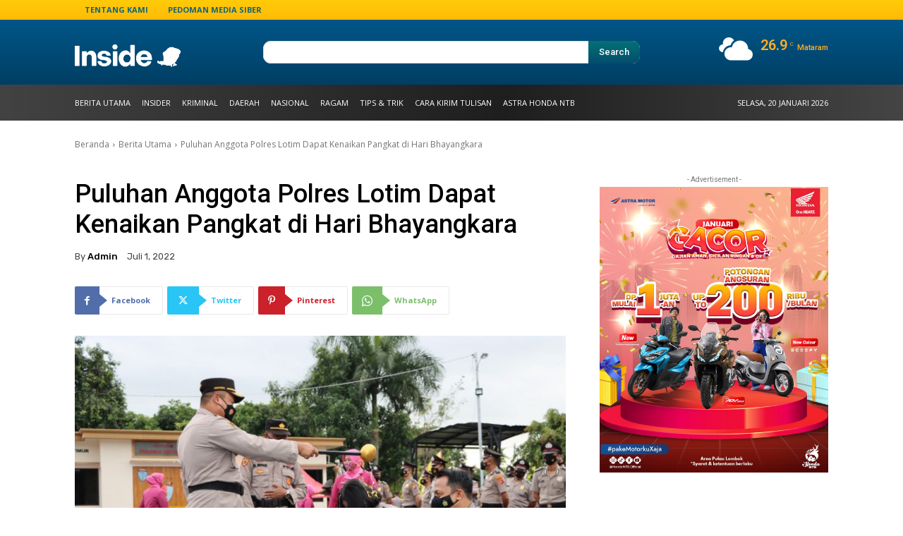

--- FILE ---
content_type: text/html; charset=UTF-8
request_url: https://insidelombok.id/wp-admin/admin-ajax.php?td_theme_name=Newspaper&v=12.7.4
body_size: -168
content:
{"51361":174}